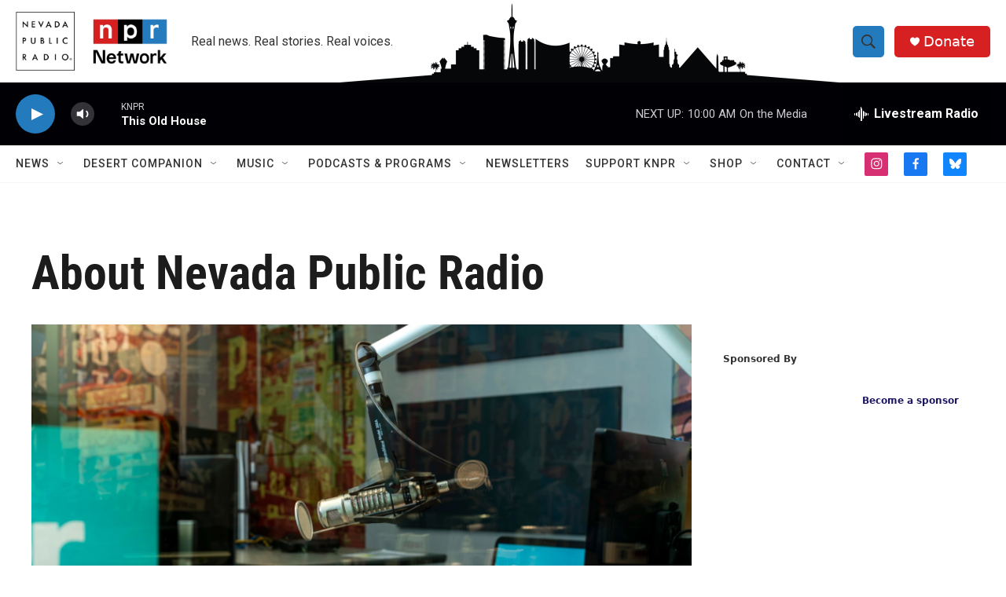

--- FILE ---
content_type: text/html; charset=utf-8
request_url: https://www.google.com/recaptcha/api2/aframe
body_size: -87
content:
<!DOCTYPE HTML><html><head><meta http-equiv="content-type" content="text/html; charset=UTF-8"></head><body><script nonce="FGOYuF0uTRGYb8aaRuhu4g">/** Anti-fraud and anti-abuse applications only. See google.com/recaptcha */ try{var clients={'sodar':'https://pagead2.googlesyndication.com/pagead/sodar?'};window.addEventListener("message",function(a){try{if(a.source===window.parent){var b=JSON.parse(a.data);var c=clients[b['id']];if(c){var d=document.createElement('img');d.src=c+b['params']+'&rc='+(localStorage.getItem("rc::a")?sessionStorage.getItem("rc::b"):"");window.document.body.appendChild(d);sessionStorage.setItem("rc::e",parseInt(sessionStorage.getItem("rc::e")||0)+1);localStorage.setItem("rc::h",'1766944298086');}}}catch(b){}});window.parent.postMessage("_grecaptcha_ready", "*");}catch(b){}</script></body></html>